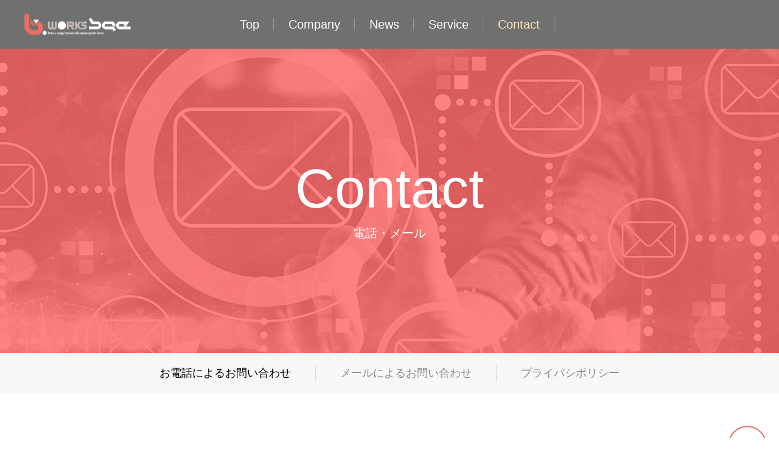

--- FILE ---
content_type: text/html; charset=UTF-8
request_url: https://works-bae.co.jp/contact-2
body_size: 17427
content:
<!DOCTYPE html>
<html class="pc" dir="ltr" lang="ja" prefix="og: https://ogp.me/ns#">
<head>
<meta charset="UTF-8">
<!--[if IE]><meta http-equiv="X-UA-Compatible" content="IE=edge"><![endif]-->
<meta name="viewport" content="width=device-width">
<title>Contact - 株式会社ワークスベイ｜投資用中古マンション売買ならワークスベイ</title>
<meta name="description" content="投資用中古マンション売買ならワークスベイ">
<link rel="pingback" href="https://works-bae.co.jp/xmlrpc.php">
<link rel="shortcut icon" href="https://works-bae.co.jp/wp-content/uploads/2021/11/favicon.png">

		<!-- All in One SEO 4.5.6 - aioseo.com -->
		<meta name="robots" content="max-image-preview:large" />
		<link rel="canonical" href="https://works-bae.co.jp/contact-2" />
		<meta name="generator" content="All in One SEO (AIOSEO) 4.5.6" />
		<meta property="og:locale" content="ja_JP" />
		<meta property="og:site_name" content="株式会社ワークスベイ｜投資用中古マンション売買ならワークスベイ - 投資用中古マンション売買ならワークスベイ" />
		<meta property="og:type" content="article" />
		<meta property="og:title" content="Contact - 株式会社ワークスベイ｜投資用中古マンション売買ならワークスベイ" />
		<meta property="og:url" content="https://works-bae.co.jp/contact-2" />
		<meta property="article:published_time" content="2021-11-11T03:19:14+00:00" />
		<meta property="article:modified_time" content="2024-04-02T08:41:59+00:00" />
		<meta name="twitter:card" content="summary" />
		<meta name="twitter:title" content="Contact - 株式会社ワークスベイ｜投資用中古マンション売買ならワークスベイ" />
		<script type="application/ld+json" class="aioseo-schema">
			{"@context":"https:\/\/schema.org","@graph":[{"@type":"BreadcrumbList","@id":"https:\/\/works-bae.co.jp\/contact-2#breadcrumblist","itemListElement":[{"@type":"ListItem","@id":"https:\/\/works-bae.co.jp\/#listItem","position":1,"name":"\u5bb6","item":"https:\/\/works-bae.co.jp\/","nextItem":"https:\/\/works-bae.co.jp\/contact-2#listItem"},{"@type":"ListItem","@id":"https:\/\/works-bae.co.jp\/contact-2#listItem","position":2,"name":"Contact","previousItem":"https:\/\/works-bae.co.jp\/#listItem"}]},{"@type":"Organization","@id":"https:\/\/works-bae.co.jp\/#organization","name":"\u682a\u5f0f\u4f1a\u793e\u30ef\u30fc\u30af\u30b9\u30d9\u30a4\uff5c\u6295\u8cc7\u7528\u4e2d\u53e4\u30de\u30f3\u30b7\u30e7\u30f3\u58f2\u8cb7\u306a\u3089\u30ef\u30fc\u30af\u30b9\u30d9\u30a4","url":"https:\/\/works-bae.co.jp\/"},{"@type":"WebPage","@id":"https:\/\/works-bae.co.jp\/contact-2#webpage","url":"https:\/\/works-bae.co.jp\/contact-2","name":"Contact - \u682a\u5f0f\u4f1a\u793e\u30ef\u30fc\u30af\u30b9\u30d9\u30a4\uff5c\u6295\u8cc7\u7528\u4e2d\u53e4\u30de\u30f3\u30b7\u30e7\u30f3\u58f2\u8cb7\u306a\u3089\u30ef\u30fc\u30af\u30b9\u30d9\u30a4","inLanguage":"ja","isPartOf":{"@id":"https:\/\/works-bae.co.jp\/#website"},"breadcrumb":{"@id":"https:\/\/works-bae.co.jp\/contact-2#breadcrumblist"},"datePublished":"2021-11-11T03:19:14+00:00","dateModified":"2024-04-02T08:41:59+00:00"},{"@type":"WebSite","@id":"https:\/\/works-bae.co.jp\/#website","url":"https:\/\/works-bae.co.jp\/","name":"\u682a\u5f0f\u4f1a\u793e\u30ef\u30fc\u30af\u30b9\u30d9\u30a4\uff5c\u6295\u8cc7\u7528\u4e2d\u53e4\u30de\u30f3\u30b7\u30e7\u30f3\u58f2\u8cb7\u306a\u3089\u30ef\u30fc\u30af\u30b9\u30d9\u30a4","description":"\u6295\u8cc7\u7528\u4e2d\u53e4\u30de\u30f3\u30b7\u30e7\u30f3\u58f2\u8cb7\u306a\u3089\u30ef\u30fc\u30af\u30b9\u30d9\u30a4","inLanguage":"ja","publisher":{"@id":"https:\/\/works-bae.co.jp\/#organization"}}]}
		</script>
		<!-- All in One SEO -->


<!-- Google Tag Manager for WordPress by gtm4wp.com -->
<script data-cfasync="false" data-pagespeed-no-defer>
	var gtm4wp_datalayer_name = "dataLayer";
	var dataLayer = dataLayer || [];
</script>
<!-- End Google Tag Manager for WordPress by gtm4wp.com -->
		<!-- Meta Tag Manager -->
		<meta name="keywords" content="マンション経営,不動産投資,資産形成,ワークスベイ,投資用中古ワンルームマンション,不動産売却,投資マンション売買仲介,中古ワンルームマンション専門" />
		<!-- / Meta Tag Manager -->
<link rel='dns-prefetch' href='//static.addtoany.com' />
<link rel="alternate" type="application/rss+xml" title="株式会社ワークスベイ｜投資用中古マンション売買ならワークスベイ &raquo; フィード" href="https://works-bae.co.jp/feed" />
<link rel="alternate" type="application/rss+xml" title="株式会社ワークスベイ｜投資用中古マンション売買ならワークスベイ &raquo; コメントフィード" href="https://works-bae.co.jp/comments/feed" />
<link rel="alternate" title="oEmbed (JSON)" type="application/json+oembed" href="https://works-bae.co.jp/wp-json/oembed/1.0/embed?url=https%3A%2F%2Fworks-bae.co.jp%2Fcontact-2" />
<link rel="alternate" title="oEmbed (XML)" type="text/xml+oembed" href="https://works-bae.co.jp/wp-json/oembed/1.0/embed?url=https%3A%2F%2Fworks-bae.co.jp%2Fcontact-2&#038;format=xml" />
		<!-- This site uses the Google Analytics by MonsterInsights plugin v8.23.1 - Using Analytics tracking - https://www.monsterinsights.com/ -->
		<!-- Note: MonsterInsights is not currently configured on this site. The site owner needs to authenticate with Google Analytics in the MonsterInsights settings panel. -->
					<!-- No tracking code set -->
				<!-- / Google Analytics by MonsterInsights -->
		<style id='wp-img-auto-sizes-contain-inline-css' type='text/css'>
img:is([sizes=auto i],[sizes^="auto," i]){contain-intrinsic-size:3000px 1500px}
/*# sourceURL=wp-img-auto-sizes-contain-inline-css */
</style>
<link rel='stylesheet' id='style-css' href='https://works-bae.co.jp/wp-content/themes/anthem_tcd083/style.css?ver=1.3.1' type='text/css' media='all' />
<style id='wp-block-library-inline-css' type='text/css'>
:root{--wp-block-synced-color:#7a00df;--wp-block-synced-color--rgb:122,0,223;--wp-bound-block-color:var(--wp-block-synced-color);--wp-editor-canvas-background:#ddd;--wp-admin-theme-color:#007cba;--wp-admin-theme-color--rgb:0,124,186;--wp-admin-theme-color-darker-10:#006ba1;--wp-admin-theme-color-darker-10--rgb:0,107,160.5;--wp-admin-theme-color-darker-20:#005a87;--wp-admin-theme-color-darker-20--rgb:0,90,135;--wp-admin-border-width-focus:2px}@media (min-resolution:192dpi){:root{--wp-admin-border-width-focus:1.5px}}.wp-element-button{cursor:pointer}:root .has-very-light-gray-background-color{background-color:#eee}:root .has-very-dark-gray-background-color{background-color:#313131}:root .has-very-light-gray-color{color:#eee}:root .has-very-dark-gray-color{color:#313131}:root .has-vivid-green-cyan-to-vivid-cyan-blue-gradient-background{background:linear-gradient(135deg,#00d084,#0693e3)}:root .has-purple-crush-gradient-background{background:linear-gradient(135deg,#34e2e4,#4721fb 50%,#ab1dfe)}:root .has-hazy-dawn-gradient-background{background:linear-gradient(135deg,#faaca8,#dad0ec)}:root .has-subdued-olive-gradient-background{background:linear-gradient(135deg,#fafae1,#67a671)}:root .has-atomic-cream-gradient-background{background:linear-gradient(135deg,#fdd79a,#004a59)}:root .has-nightshade-gradient-background{background:linear-gradient(135deg,#330968,#31cdcf)}:root .has-midnight-gradient-background{background:linear-gradient(135deg,#020381,#2874fc)}:root{--wp--preset--font-size--normal:16px;--wp--preset--font-size--huge:42px}.has-regular-font-size{font-size:1em}.has-larger-font-size{font-size:2.625em}.has-normal-font-size{font-size:var(--wp--preset--font-size--normal)}.has-huge-font-size{font-size:var(--wp--preset--font-size--huge)}.has-text-align-center{text-align:center}.has-text-align-left{text-align:left}.has-text-align-right{text-align:right}.has-fit-text{white-space:nowrap!important}#end-resizable-editor-section{display:none}.aligncenter{clear:both}.items-justified-left{justify-content:flex-start}.items-justified-center{justify-content:center}.items-justified-right{justify-content:flex-end}.items-justified-space-between{justify-content:space-between}.screen-reader-text{border:0;clip-path:inset(50%);height:1px;margin:-1px;overflow:hidden;padding:0;position:absolute;width:1px;word-wrap:normal!important}.screen-reader-text:focus{background-color:#ddd;clip-path:none;color:#444;display:block;font-size:1em;height:auto;left:5px;line-height:normal;padding:15px 23px 14px;text-decoration:none;top:5px;width:auto;z-index:100000}html :where(.has-border-color){border-style:solid}html :where([style*=border-top-color]){border-top-style:solid}html :where([style*=border-right-color]){border-right-style:solid}html :where([style*=border-bottom-color]){border-bottom-style:solid}html :where([style*=border-left-color]){border-left-style:solid}html :where([style*=border-width]){border-style:solid}html :where([style*=border-top-width]){border-top-style:solid}html :where([style*=border-right-width]){border-right-style:solid}html :where([style*=border-bottom-width]){border-bottom-style:solid}html :where([style*=border-left-width]){border-left-style:solid}html :where(img[class*=wp-image-]){height:auto;max-width:100%}:where(figure){margin:0 0 1em}html :where(.is-position-sticky){--wp-admin--admin-bar--position-offset:var(--wp-admin--admin-bar--height,0px)}@media screen and (max-width:600px){html :where(.is-position-sticky){--wp-admin--admin-bar--position-offset:0px}}

/*# sourceURL=wp-block-library-inline-css */
</style><style id='global-styles-inline-css' type='text/css'>
:root{--wp--preset--aspect-ratio--square: 1;--wp--preset--aspect-ratio--4-3: 4/3;--wp--preset--aspect-ratio--3-4: 3/4;--wp--preset--aspect-ratio--3-2: 3/2;--wp--preset--aspect-ratio--2-3: 2/3;--wp--preset--aspect-ratio--16-9: 16/9;--wp--preset--aspect-ratio--9-16: 9/16;--wp--preset--color--black: #000000;--wp--preset--color--cyan-bluish-gray: #abb8c3;--wp--preset--color--white: #ffffff;--wp--preset--color--pale-pink: #f78da7;--wp--preset--color--vivid-red: #cf2e2e;--wp--preset--color--luminous-vivid-orange: #ff6900;--wp--preset--color--luminous-vivid-amber: #fcb900;--wp--preset--color--light-green-cyan: #7bdcb5;--wp--preset--color--vivid-green-cyan: #00d084;--wp--preset--color--pale-cyan-blue: #8ed1fc;--wp--preset--color--vivid-cyan-blue: #0693e3;--wp--preset--color--vivid-purple: #9b51e0;--wp--preset--gradient--vivid-cyan-blue-to-vivid-purple: linear-gradient(135deg,rgb(6,147,227) 0%,rgb(155,81,224) 100%);--wp--preset--gradient--light-green-cyan-to-vivid-green-cyan: linear-gradient(135deg,rgb(122,220,180) 0%,rgb(0,208,130) 100%);--wp--preset--gradient--luminous-vivid-amber-to-luminous-vivid-orange: linear-gradient(135deg,rgb(252,185,0) 0%,rgb(255,105,0) 100%);--wp--preset--gradient--luminous-vivid-orange-to-vivid-red: linear-gradient(135deg,rgb(255,105,0) 0%,rgb(207,46,46) 100%);--wp--preset--gradient--very-light-gray-to-cyan-bluish-gray: linear-gradient(135deg,rgb(238,238,238) 0%,rgb(169,184,195) 100%);--wp--preset--gradient--cool-to-warm-spectrum: linear-gradient(135deg,rgb(74,234,220) 0%,rgb(151,120,209) 20%,rgb(207,42,186) 40%,rgb(238,44,130) 60%,rgb(251,105,98) 80%,rgb(254,248,76) 100%);--wp--preset--gradient--blush-light-purple: linear-gradient(135deg,rgb(255,206,236) 0%,rgb(152,150,240) 100%);--wp--preset--gradient--blush-bordeaux: linear-gradient(135deg,rgb(254,205,165) 0%,rgb(254,45,45) 50%,rgb(107,0,62) 100%);--wp--preset--gradient--luminous-dusk: linear-gradient(135deg,rgb(255,203,112) 0%,rgb(199,81,192) 50%,rgb(65,88,208) 100%);--wp--preset--gradient--pale-ocean: linear-gradient(135deg,rgb(255,245,203) 0%,rgb(182,227,212) 50%,rgb(51,167,181) 100%);--wp--preset--gradient--electric-grass: linear-gradient(135deg,rgb(202,248,128) 0%,rgb(113,206,126) 100%);--wp--preset--gradient--midnight: linear-gradient(135deg,rgb(2,3,129) 0%,rgb(40,116,252) 100%);--wp--preset--font-size--small: 13px;--wp--preset--font-size--medium: 20px;--wp--preset--font-size--large: 36px;--wp--preset--font-size--x-large: 42px;--wp--preset--spacing--20: 0.44rem;--wp--preset--spacing--30: 0.67rem;--wp--preset--spacing--40: 1rem;--wp--preset--spacing--50: 1.5rem;--wp--preset--spacing--60: 2.25rem;--wp--preset--spacing--70: 3.38rem;--wp--preset--spacing--80: 5.06rem;--wp--preset--shadow--natural: 6px 6px 9px rgba(0, 0, 0, 0.2);--wp--preset--shadow--deep: 12px 12px 50px rgba(0, 0, 0, 0.4);--wp--preset--shadow--sharp: 6px 6px 0px rgba(0, 0, 0, 0.2);--wp--preset--shadow--outlined: 6px 6px 0px -3px rgb(255, 255, 255), 6px 6px rgb(0, 0, 0);--wp--preset--shadow--crisp: 6px 6px 0px rgb(0, 0, 0);}:where(.is-layout-flex){gap: 0.5em;}:where(.is-layout-grid){gap: 0.5em;}body .is-layout-flex{display: flex;}.is-layout-flex{flex-wrap: wrap;align-items: center;}.is-layout-flex > :is(*, div){margin: 0;}body .is-layout-grid{display: grid;}.is-layout-grid > :is(*, div){margin: 0;}:where(.wp-block-columns.is-layout-flex){gap: 2em;}:where(.wp-block-columns.is-layout-grid){gap: 2em;}:where(.wp-block-post-template.is-layout-flex){gap: 1.25em;}:where(.wp-block-post-template.is-layout-grid){gap: 1.25em;}.has-black-color{color: var(--wp--preset--color--black) !important;}.has-cyan-bluish-gray-color{color: var(--wp--preset--color--cyan-bluish-gray) !important;}.has-white-color{color: var(--wp--preset--color--white) !important;}.has-pale-pink-color{color: var(--wp--preset--color--pale-pink) !important;}.has-vivid-red-color{color: var(--wp--preset--color--vivid-red) !important;}.has-luminous-vivid-orange-color{color: var(--wp--preset--color--luminous-vivid-orange) !important;}.has-luminous-vivid-amber-color{color: var(--wp--preset--color--luminous-vivid-amber) !important;}.has-light-green-cyan-color{color: var(--wp--preset--color--light-green-cyan) !important;}.has-vivid-green-cyan-color{color: var(--wp--preset--color--vivid-green-cyan) !important;}.has-pale-cyan-blue-color{color: var(--wp--preset--color--pale-cyan-blue) !important;}.has-vivid-cyan-blue-color{color: var(--wp--preset--color--vivid-cyan-blue) !important;}.has-vivid-purple-color{color: var(--wp--preset--color--vivid-purple) !important;}.has-black-background-color{background-color: var(--wp--preset--color--black) !important;}.has-cyan-bluish-gray-background-color{background-color: var(--wp--preset--color--cyan-bluish-gray) !important;}.has-white-background-color{background-color: var(--wp--preset--color--white) !important;}.has-pale-pink-background-color{background-color: var(--wp--preset--color--pale-pink) !important;}.has-vivid-red-background-color{background-color: var(--wp--preset--color--vivid-red) !important;}.has-luminous-vivid-orange-background-color{background-color: var(--wp--preset--color--luminous-vivid-orange) !important;}.has-luminous-vivid-amber-background-color{background-color: var(--wp--preset--color--luminous-vivid-amber) !important;}.has-light-green-cyan-background-color{background-color: var(--wp--preset--color--light-green-cyan) !important;}.has-vivid-green-cyan-background-color{background-color: var(--wp--preset--color--vivid-green-cyan) !important;}.has-pale-cyan-blue-background-color{background-color: var(--wp--preset--color--pale-cyan-blue) !important;}.has-vivid-cyan-blue-background-color{background-color: var(--wp--preset--color--vivid-cyan-blue) !important;}.has-vivid-purple-background-color{background-color: var(--wp--preset--color--vivid-purple) !important;}.has-black-border-color{border-color: var(--wp--preset--color--black) !important;}.has-cyan-bluish-gray-border-color{border-color: var(--wp--preset--color--cyan-bluish-gray) !important;}.has-white-border-color{border-color: var(--wp--preset--color--white) !important;}.has-pale-pink-border-color{border-color: var(--wp--preset--color--pale-pink) !important;}.has-vivid-red-border-color{border-color: var(--wp--preset--color--vivid-red) !important;}.has-luminous-vivid-orange-border-color{border-color: var(--wp--preset--color--luminous-vivid-orange) !important;}.has-luminous-vivid-amber-border-color{border-color: var(--wp--preset--color--luminous-vivid-amber) !important;}.has-light-green-cyan-border-color{border-color: var(--wp--preset--color--light-green-cyan) !important;}.has-vivid-green-cyan-border-color{border-color: var(--wp--preset--color--vivid-green-cyan) !important;}.has-pale-cyan-blue-border-color{border-color: var(--wp--preset--color--pale-cyan-blue) !important;}.has-vivid-cyan-blue-border-color{border-color: var(--wp--preset--color--vivid-cyan-blue) !important;}.has-vivid-purple-border-color{border-color: var(--wp--preset--color--vivid-purple) !important;}.has-vivid-cyan-blue-to-vivid-purple-gradient-background{background: var(--wp--preset--gradient--vivid-cyan-blue-to-vivid-purple) !important;}.has-light-green-cyan-to-vivid-green-cyan-gradient-background{background: var(--wp--preset--gradient--light-green-cyan-to-vivid-green-cyan) !important;}.has-luminous-vivid-amber-to-luminous-vivid-orange-gradient-background{background: var(--wp--preset--gradient--luminous-vivid-amber-to-luminous-vivid-orange) !important;}.has-luminous-vivid-orange-to-vivid-red-gradient-background{background: var(--wp--preset--gradient--luminous-vivid-orange-to-vivid-red) !important;}.has-very-light-gray-to-cyan-bluish-gray-gradient-background{background: var(--wp--preset--gradient--very-light-gray-to-cyan-bluish-gray) !important;}.has-cool-to-warm-spectrum-gradient-background{background: var(--wp--preset--gradient--cool-to-warm-spectrum) !important;}.has-blush-light-purple-gradient-background{background: var(--wp--preset--gradient--blush-light-purple) !important;}.has-blush-bordeaux-gradient-background{background: var(--wp--preset--gradient--blush-bordeaux) !important;}.has-luminous-dusk-gradient-background{background: var(--wp--preset--gradient--luminous-dusk) !important;}.has-pale-ocean-gradient-background{background: var(--wp--preset--gradient--pale-ocean) !important;}.has-electric-grass-gradient-background{background: var(--wp--preset--gradient--electric-grass) !important;}.has-midnight-gradient-background{background: var(--wp--preset--gradient--midnight) !important;}.has-small-font-size{font-size: var(--wp--preset--font-size--small) !important;}.has-medium-font-size{font-size: var(--wp--preset--font-size--medium) !important;}.has-large-font-size{font-size: var(--wp--preset--font-size--large) !important;}.has-x-large-font-size{font-size: var(--wp--preset--font-size--x-large) !important;}
/*# sourceURL=global-styles-inline-css */
</style>

<style id='classic-theme-styles-inline-css' type='text/css'>
/*! This file is auto-generated */
.wp-block-button__link{color:#fff;background-color:#32373c;border-radius:9999px;box-shadow:none;text-decoration:none;padding:calc(.667em + 2px) calc(1.333em + 2px);font-size:1.125em}.wp-block-file__button{background:#32373c;color:#fff;text-decoration:none}
/*# sourceURL=/wp-includes/css/classic-themes.min.css */
</style>
<link rel='stylesheet' id='contact-form-7-css' href='https://works-bae.co.jp/wp-content/plugins/contact-form-7/includes/css/styles.css?ver=6.1.1' type='text/css' media='all' />
<link rel='stylesheet' id='addtoany-css' href='https://works-bae.co.jp/wp-content/plugins/add-to-any/addtoany.min.css?ver=1.16' type='text/css' media='all' />
<script type="text/javascript" src="https://works-bae.co.jp/wp-includes/js/jquery/jquery.min.js?ver=3.7.1" id="jquery-core-js"></script>
<script type="text/javascript" src="https://works-bae.co.jp/wp-includes/js/jquery/jquery-migrate.min.js?ver=3.4.1" id="jquery-migrate-js"></script>
<script type="text/javascript" id="addtoany-core-js-before">
/* <![CDATA[ */
window.a2a_config=window.a2a_config||{};a2a_config.callbacks=[];a2a_config.overlays=[];a2a_config.templates={};a2a_localize = {
	Share: "共有",
	Save: "ブックマーク",
	Subscribe: "購読",
	Email: "メール",
	Bookmark: "ブックマーク",
	ShowAll: "すべて表示する",
	ShowLess: "小さく表示する",
	FindServices: "サービスを探す",
	FindAnyServiceToAddTo: "追加するサービスを今すぐ探す",
	PoweredBy: "Powered by",
	ShareViaEmail: "メールでシェアする",
	SubscribeViaEmail: "メールで購読する",
	BookmarkInYourBrowser: "ブラウザにブックマーク",
	BookmarkInstructions: "このページをブックマークするには、 Ctrl+D または \u2318+D を押下。",
	AddToYourFavorites: "お気に入りに追加",
	SendFromWebOrProgram: "任意のメールアドレスまたはメールプログラムから送信",
	EmailProgram: "メールプログラム",
	More: "詳細&#8230;",
	ThanksForSharing: "共有ありがとうございます !",
	ThanksForFollowing: "フォローありがとうございます !"
};


//# sourceURL=addtoany-core-js-before
/* ]]> */
</script>
<script type="text/javascript" async src="https://static.addtoany.com/menu/page.js" id="addtoany-core-js"></script>
<script type="text/javascript" async src="https://works-bae.co.jp/wp-content/plugins/add-to-any/addtoany.min.js?ver=1.1" id="addtoany-jquery-js"></script>
<link rel="https://api.w.org/" href="https://works-bae.co.jp/wp-json/" /><link rel="alternate" title="JSON" type="application/json" href="https://works-bae.co.jp/wp-json/wp/v2/pages/111" /><link rel='shortlink' href='https://works-bae.co.jp/?p=111' />

<!-- Google Tag Manager for WordPress by gtm4wp.com -->
<!-- GTM Container placement set to footer -->
<script data-cfasync="false" data-pagespeed-no-defer>
	var dataLayer_content = {"pagePostType":"page","pagePostType2":"single-page","pagePostAuthor":"佐藤明子"};
	dataLayer.push( dataLayer_content );
</script>
<script data-cfasync="false">
(function(w,d,s,l,i){w[l]=w[l]||[];w[l].push({'gtm.start':
new Date().getTime(),event:'gtm.js'});var f=d.getElementsByTagName(s)[0],
j=d.createElement(s),dl=l!='dataLayer'?'&l='+l:'';j.async=true;j.src=
'//www.googletagmanager.com/gtm.js?id='+i+dl;f.parentNode.insertBefore(j,f);
})(window,document,'script','dataLayer','GTM-MCMKL7T');
</script>
<!-- End Google Tag Manager for WordPress by gtm4wp.com -->
<link rel="stylesheet" href="https://works-bae.co.jp/wp-content/themes/anthem_tcd083/css/design-plus.css?ver=1.3.1">
<link rel="stylesheet" href="https://works-bae.co.jp/wp-content/themes/anthem_tcd083/css/sns-botton.css?ver=1.3.1">
<link rel="stylesheet" media="screen and (max-width:1251px)" href="https://works-bae.co.jp/wp-content/themes/anthem_tcd083/css/responsive.css?ver=1.3.1">
<link rel="stylesheet" media="screen and (max-width:1251px)" href="https://works-bae.co.jp/wp-content/themes/anthem_tcd083/css/footer-bar.css?ver=1.3.1">

<script src="https://works-bae.co.jp/wp-content/themes/anthem_tcd083/js/jquery.easing.1.4.js?ver=1.3.1"></script>
<script src="https://works-bae.co.jp/wp-content/themes/anthem_tcd083/js/jscript.js?ver=1.3.1"></script>
<script src="https://works-bae.co.jp/wp-content/themes/anthem_tcd083/js/comment.js?ver=1.3.1"></script>

<link rel="stylesheet" href="https://works-bae.co.jp/wp-content/themes/anthem_tcd083/js/simplebar.css?ver=1.3.1">
<script src="https://works-bae.co.jp/wp-content/themes/anthem_tcd083/js/simplebar.min.js?ver=1.3.1"></script>





<style type="text/css">

body, input, textarea { font-family: Arial, "Hiragino Sans", "ヒラギノ角ゴ ProN", "Hiragino Kaku Gothic ProN", "游ゴシック", YuGothic, "メイリオ", Meiryo, sans-serif; }

.rich_font, .p-vertical { font-family: Arial, "Hiragino Sans", "ヒラギノ角ゴ ProN", "Hiragino Kaku Gothic ProN", "游ゴシック", YuGothic, "メイリオ", Meiryo, sans-serif; font-weight:500; }

.rich_font_type1 { font-family: Arial, "Hiragino Kaku Gothic ProN", "ヒラギノ角ゴ ProN W3", "メイリオ", Meiryo, sans-serif; }
.rich_font_type2 { font-family: Arial, "Hiragino Sans", "ヒラギノ角ゴ ProN", "Hiragino Kaku Gothic ProN", "游ゴシック", YuGothic, "メイリオ", Meiryo, sans-serif; font-weight:500; }
.rich_font_type3 { font-family: "Times New Roman" , "游明朝" , "Yu Mincho" , "游明朝体" , "YuMincho" , "ヒラギノ明朝 Pro W3" , "Hiragino Mincho Pro" , "HiraMinProN-W3" , "HGS明朝E" , "ＭＳ Ｐ明朝" , "MS PMincho" , serif; font-weight:500; }


#header_top { color:#87746b; background:#ffffff; }
#header_top a, header_search .button label:before { color:#87746b; }
#header_bottom { color:#ffffff; background:#707070; }
#header_bottom a { color:#ffffff; }
#header_top a:hover, #header_bottom a:hover, header_search .button label:hover:before { color:#0a0808; }
#header_search .button label { background:#ffffff; }
.header_fix #header_bottom, .header_fix_mobile #header_bottom { background:rgba(112,112,112,1); }
.header_fix #header.active #header_bottom, .header_fix_mobile #header.active #header_bottom{ background:rgba(112,112,112,1); }
#global_menu > ul > li > a, body.home #global_menu > ul > li.current-menu-item > a { color:#ffffff; }
#global_menu > ul > li.active > a, #global_menu > ul > li.active_button > a { color:#0a0808 !important; }
#global_menu ul ul a { color:#ffffff; background:#707070; }
#global_menu ul ul a:hover { color:#ffffff; background:#b5932f; }
#menu_button span { background:#000; }
#menu_button:hover span { background:#0a0808 !important; }
#drawer_menu { background:#707070; }
#mobile_menu a, .mobile #lang_button a { color:#ffffff; background:#707070; border-color:#939393; }
#mobile_menu li li a { color:#ffffff; background:#707070; }
#mobile_menu a:hover, #drawer_menu .close_button:hover, #mobile_menu .child_menu_button:hover { color:#ffffff; background:#b5932f; }
#mobile_menu li li a:hover { color:#ffe8b4; }
#lang_button_mobile { background:#707070; }
#lang_button_mobile li { border-color:#939393; }
#lang_button_mobile li a { color:#ffffff; background:#707070; border-color:#939393; }
#lang_button_mobile li a:hover { color:#ffffff; background:#b5932f; }
#lang_mobile_button:hover:before, #lang_mobile_button.active:before { color:#0a0808; }
#header_search .input_area input, #footer_search { background:#555555; }
.megamenu_product_category_list { background:#222222; }
.megamenu_product_category_list .title { font-size:16px; }
.megamenu_blog_list { background:#222222; }
.megamenu_blog_list .title { font-size:14px; }
#return_top a:before { color:#ffffff; }
#return_top a { background:#ec6d65; }
#return_top a:hover { background:#dd9933; }
.author_profile a.avatar img, .animate_image img, .animate_background .image, #recipe_archive .blur_image {
  width:100%; height:auto;
  -webkit-transition: transform  0.75s ease;
  transition: transform  0.75s ease;
}
.author_profile a.avatar:hover img, .animate_image:hover img, .animate_background:hover .image, #recipe_archive a:hover .blur_image {
  -webkit-transform: scale(1.2);
  transform: scale(1.2);
}



a { color:#000; }

a:hover, #header_logo a:hover, #global_menu > ul > li.current-menu-item > a, .megamenu_blog_list a:hover .title, #footer a:hover, #footer_social_link li a:hover:before, #bread_crumb a:hover, #bread_crumb li.home a:hover:after, #bread_crumb, #bread_crumb li.last, #next_prev_post a:hover,
.index_post_slider .category a:hover, .index_post_slider .carousel_arrow:hover:before, .single_copy_title_url_btn:hover, #footer_post_list a:hover .title, #footer_carousel_inner a:hover .desc, .support_list .date, .support_list .question:hover, .support_list .question.active,
.widget_tab_post_list_button a.active, .p-dropdown__list li a:hover, .p-dropdown__title:hover, .p-dropdown__title:hover:after, .p-dropdown__title:hover:after, .p-dropdown__list li a:hover, .p-dropdown__list .child_menu_button:hover, .tcdw_search_box_widget .search_area .search_button:hover:before,
#blog_list .title a:hover, #post_title_area .category a:hover, #related_post .category a:hover, #blog_list li a:hover, #index_news a .date, #index_news_slider a:hover .title, .tcd_category_list a:hover, .tcd_category_list .child_menu_button:hover, .styled_post_list1 a:hover .title,
#post_title_area .post_meta a:hover, #single_author_title_area .author_link li a:hover:before, .author_profile a:hover, .author_profile .author_link li a:hover:before, #post_meta_bottom a:hover, .cardlink_title a:hover, .comment a:hover, .comment_form_wrapper a:hover, #searchform .submit_button:hover:before
  { color: #0a0808; }

.megamenu_product_category_list a:hover .title_area, #comment_tab li.active a, #submit_comment:hover, #cancel_comment_reply a:hover, #wp-calendar #prev a:hover, #wp-calendar #next a:hover, #wp-calendar td a:hover,
#post_pagination p, #post_pagination a:hover, #p_readmore .button:hover, .page_navi a:hover, .page_navi span.current, #post_pagination a:hover,.c-pw__btn:hover, #post_pagination a:hover, #comment_tab li a:hover,
#footer_post_list .category a, .post_slider_widget .slick-dots button:hover::before, .post_slider_widget .slick-dots .slick-active button::before, #header_slider .slick-dots button:hover::before, #header_slider .slick-dots .slick-active button::before,
.cb_product_review .vote_buttons a:hover, .cb_product_review .vote_buttons a.active
  { background-color: #0a0808; }

.megamenu_product_category_list a:hover .title_area, .megamenu_product_category_list .item:first-of-type a:hover .title_area, .index_post_slider .carousel_arrow:hover, .widget_headline, #comment_textarea textarea:focus, .c-pw__box-input:focus, .page_navi a:hover, .page_navi span.current, #post_pagination p, #post_pagination a:hover,
#header_slider .slick-dots button:hover::before, #header_slider .slick-dots .slick-active button::before, .cb_product_review .vote_buttons a:hover, .cb_product_review .vote_buttons a.active
  { border-color: #0a0808; }

#footer_post_list .category a:hover { background:rgba(10,8,8,0.7); }

.widget_headline { background:#000000; }
.post_content a { color:#87746b; }
.post_content a:hover { color:#c4b59b; }
.styled_h2 {
  font-size:26px !important; text-align:left; color:#ffffff; background:#000000;  border-top:0px solid #dddddd;
  border-bottom:0px solid #dddddd;
  border-left:0px solid #dddddd;
  border-right:0px solid #dddddd;
  padding:15px 15px 15px 15px !important;
  margin:0px 0px 30px !important;
}
.styled_h3 {
  font-size:22px !important; text-align:left; color:#000000;   border-top:0px solid #dddddd;
  border-bottom:0px solid #dddddd;
  border-left:2px solid #000000;
  border-right:0px solid #dddddd;
  padding:6px 0px 6px 16px !important;
  margin:0px 0px 30px !important;
}
.styled_h4 {
  font-size:18px !important; text-align:left; color:#000000;   border-top:0px solid #dddddd;
  border-bottom:1px solid #dddddd;
  border-left:0px solid #dddddd;
  border-right:0px solid #dddddd;
  padding:3px 0px 3px 20px !important;
  margin:0px 0px 30px !important;
}
.styled_h5 {
  font-size:14px !important; text-align:left; color:#000000;   border-top:0px solid #dddddd;
  border-bottom:1px solid #dddddd;
  border-left:0px solid #dddddd;
  border-right:0px solid #dddddd;
  padding:3px 0px 3px 24px !important;
  margin:0px 0px 30px !important;
}
.q_custom_button1 {
  color:#ffffff !important;
  border-color:rgba(236,109,101,1);
}
.q_custom_button1.animation_type1 { background:#ec6d65; }
.q_custom_button1:hover, .q_custom_button1:focus {
  color:#ffffff !important;
  border-color:rgba(236,109,101,1);
}
.q_custom_button1.animation_type1:hover { background:#ec6d65; }
.q_custom_button1:before { background:#ec6d65; }
.q_custom_button2 {
  color:#ffffff !important;
  border-color:rgba(236,109,101,1);
}
.q_custom_button2.animation_type1 { background:#ec6d65; }
.q_custom_button2:hover, .q_custom_button2:focus {
  color:#ffffff !important;
  border-color:rgba(236,109,101,1);
}
.q_custom_button2.animation_type1:hover { background:#ec6d65; }
.q_custom_button2:before { background:#ec6d65; }
.q_custom_button3 {
  color:#ffffff !important;
  border-color:rgba(236,109,101,1);
}
.q_custom_button3.animation_type1 { background:#ec6d65; }
.q_custom_button3:hover, .q_custom_button3:focus {
  color:#ffffff !important;
  border-color:rgba(236,109,101,1);
}
.q_custom_button3.animation_type1:hover { background:#ec6d65; }
.q_custom_button3:before { background:#ec6d65; }
.speech_balloon_left1 .speach_balloon_text { background-color: #ffdfdf; border-color: #ffdfdf; color: #000000 }
.speech_balloon_left1 .speach_balloon_text::before { border-right-color: #ffdfdf }
.speech_balloon_left1 .speach_balloon_text::after { border-right-color: #ffdfdf }
.speech_balloon_left2 .speach_balloon_text { background-color: #ffffff; border-color: #ff5353; color: #000000 }
.speech_balloon_left2 .speach_balloon_text::before { border-right-color: #ff5353 }
.speech_balloon_left2 .speach_balloon_text::after { border-right-color: #ffffff }
.speech_balloon_right1 .speach_balloon_text { background-color: #ccf4ff; border-color: #ccf4ff; color: #000000 }
.speech_balloon_right1 .speach_balloon_text::before { border-left-color: #ccf4ff }
.speech_balloon_right1 .speach_balloon_text::after { border-left-color: #ccf4ff }
.speech_balloon_right2 .speach_balloon_text { background-color: #ffffff; border-color: #0789b5; color: #000000 }
.speech_balloon_right2 .speach_balloon_text::before { border-left-color: #0789b5 }
.speech_balloon_right2 .speach_balloon_text::after { border-left-color: #ffffff }
.qt_google_map .pb_googlemap_custom-overlay-inner { background:#000000; color:#ffffff; }
.qt_google_map .pb_googlemap_custom-overlay-inner::after { border-color:#000000 transparent transparent transparent; }
</style>

<style id="current-page-style" type="text/css">
#page_header .bg_image { filter:blur(0px); margin:-0px; width:calc(100% + 0px); height:calc(100% + 0px); }
#page_header .catch { font-size:20px; color:#ffffff; }
#page_header .sub_title { font-size:90px; color:#ffffff; }
#page_header .desc { font-size:16px; color:#ffffff; }
#header_category_button_wrap { background:#f7f7f7; }
#header_category_button a { font-size:18px; color:#000000; }
#header_category_button .slide_item { background:#e5e5e5; }
#main_contents { font-size:16px; }
@media screen and (max-width:1251px) {
  #header_category_button a { font-size:14px; }
}
@media screen and (max-width:750px) {
  #page_header .catch { font-size:14px; }
  #page_header .sub_title { font-size:32px; }
  #page_header .desc { font-size:14px; }
  #main_contents { font-size:14px; }
}
.design1_content3.num0 .top_headline { font-size:20px; color:#ec6d65; background:#ffffff;  }
.design1_content3.num0 .content_header .catch { font-size:30px; }
.design1_content3.num0 .post_content { font-size:18px; }
.design1_content3.num0 .link_button a:before { background:#006e7d; }
.design1_content3.num0 .link_button a { color:#ffffff; border-color:rgba(0,138,152,1); }
.design1_content3.num0 .link_button a.button_animation_type1 { background:#008a98; }
.design1_content3.num0 .link_button a.button_animation_type1:hover { color:#ffffff; background:#006e7d; border-color:rgba(0,110,125,1); }
.design1_content3.num0 .link_button a.button_animation_type2:hover { color:#ffffff; border-color:rgba(0,110,125,1); }
.design1_content3.num0 .link_button a.button_animation_type3:hover { color:#ffffff; border-color:rgba(0,110,125,1); }
@media screen and (max-width:750px) {
  .design1_content3.num0 .top_headline { font-size:16px; }
  .design1_content3.num0 .content_header .catch { font-size:20px; }
  .design1_content3.num0 .post_content { font-size:16px; }
}
.design1_content3.num1 .top_headline { font-size:20px; color:#ec6d65; background:#ffffff;  }
.design1_content3.num1 .content_header .catch { font-size:30px; }
.design1_content3.num1 .post_content { font-size:18px; }
.design1_content3.num1 .link_button a:before { background:#006e7d; }
.design1_content3.num1 .link_button a { color:#ffffff; border-color:rgba(0,138,152,1); }
.design1_content3.num1 .link_button a.button_animation_type1 { background:#008a98; }
.design1_content3.num1 .link_button a.button_animation_type1:hover { color:#ffffff; background:#006e7d; border-color:rgba(0,110,125,1); }
.design1_content3.num1 .link_button a.button_animation_type2:hover { color:#ffffff; border-color:rgba(0,110,125,1); }
.design1_content3.num1 .link_button a.button_animation_type3:hover { color:#ffffff; border-color:rgba(0,110,125,1); }
@media screen and (max-width:750px) {
  .design1_content3.num1 .top_headline { font-size:16px; }
  .design1_content3.num1 .content_header .catch { font-size:20px; }
  .design1_content3.num1 .post_content { font-size:16px; }
}
.design1_content3.num2 .top_headline { font-size:20px; color:#ec6d65; background:#ffffff;  }
.design1_content3.num2 .content_header .catch { font-size:24px; }
.design1_content3.num2 .post_content { font-size:18px; }
.design1_content3.num2 .link_button a:before { background:#006e7d; }
.design1_content3.num2 .link_button a { color:#ffffff; border-color:rgba(0,138,152,1); }
.design1_content3.num2 .link_button a.button_animation_type1 { background:#008a98; }
.design1_content3.num2 .link_button a.button_animation_type1:hover { color:#ffffff; background:#006e7d; border-color:rgba(0,110,125,1); }
.design1_content3.num2 .link_button a.button_animation_type2:hover { color:#ffffff; border-color:rgba(0,110,125,1); }
.design1_content3.num2 .link_button a.button_animation_type3:hover { color:#ffffff; border-color:rgba(0,110,125,1); }
@media screen and (max-width:750px) {
  .design1_content3.num2 .top_headline { font-size:16px; }
  .design1_content3.num2 .content_header .catch { font-size:20px; }
  .design1_content3.num2 .post_content { font-size:16px; }
}
/* ========================= */
/* 固定ページ contact css */
/* ========================= */

#dc1_content_1 {
  background: none!important;
}

@media (min-width:751px) {
  .design1_content3 + .design1_content3 {
    margin-top: 0;
  }
}

.post_content .form-lead {
  max-width: 1200px;
  padding: 20px;
  margin: 0 auto;
}

@media (min-width:751px) {
.post_content .form-lead {
  padding: 0 50px;
}
}
.post_content li {
 margin-bottom: 10px;
 text-indent: -2.2em;
 padding-left: 2.2em;
}
.post_content th {
  background: #fff;
  text-align: center;
}#site_loader_overlay.active #site_loader_animation {
  opacity:0;
  -webkit-transition: all 1.0s cubic-bezier(0.22, 1, 0.36, 1) 0s; transition: all 1.0s cubic-bezier(0.22, 1, 0.36, 1) 0s;
}
</style>

<script type="text/javascript">
jQuery(document).ready(function($){

  $('.megamenu_blog_slider').slick({
    infinite: true,
    dots: false,
    arrows: false,
    slidesToShow: 4,
    slidesToScroll: 1,
    swipeToSlide: true,
    touchThreshold: 20,
    adaptiveHeight: false,
    pauseOnHover: true,
    autoplay: false,
    fade: false,
    easing: 'easeOutExpo',
    speed: 700,
    autoplaySpeed: 5000
  });
  $('.megamenu_blog_list .prev_item').on('click', function() {
    $(this).closest('.megamenu_blog_list').find('.megamenu_blog_slider').slick('slickPrev');
  });
  $('.megamenu_blog_list .next_item').on('click', function() {
    $(this).closest('.megamenu_blog_list').find('.megamenu_blog_slider').slick('slickNext');
  });

});
</script>
<script type="text/javascript">
jQuery(document).ready(function($){

  currentItem = $("#header_category_button li.active");
  if (currentItem[0]) {
    $("#header_category_button .slide_item").css({
      "width": currentItem.width(),
      "left": currentItem.position().left
    });
  }
  $("#header_category_button li").hover(
    function(){
      $("#header_category_button .slide_item").addClass('animate');
      $("#header_category_button .slide_item").css({
        "width": $(this).width(),
        "left": $(this).position().left
      });
    },
    function(){
            currentItem = $("#header_category_button li.active");
            $("#header_category_button .slide_item").css({
        "width": currentItem.width(),
        "left": currentItem.position().left
      });
    }
  );

  // perfect scroll fix
  if( $('#header_category_button_wrap').length ) {
  menu_width_flag = true;
  content_width = 1200;
  content_width = $('#header_category_button_wrap').data('width');
  $(window).on('load resize',function(){
    var winW = $(window).width();
    if( $("html").hasClass('mobile') ){
      if(menu_width_flag == true){
        total_width = 0;
        $('#header_category_button li').each(function(){
          var item_width = $(this).width();
          total_width = total_width + item_width;
        });
        menu_width_flag = false;
      }
      if(winW < total_width){
        $('#header_category_button_wrap').removeClass('no_scroll_menu');
        $('#header_category_button').css({"width":total_width + 1});
        // perfect scroll
        if ($('#header_category_button_wrap').length) {
          if(! $(body).hasClass('mobile_device') ) {
            new SimpleBar($('#header_category_button_wrap')[0]);
          }
        };
      } else {
        $('#header_category_button_wrap').addClass('no_scroll_menu');
        $('#header_category_button').css({"width": ""});
        // perfect scroll
        if ($('#header_category_button_wrap').length) {
          if(! $(body).hasClass('mobile_device') ) {
            new SimpleBar($('#header_category_button_wrap')[0]);
          }
        };
      }
    } else {
      $('#header_category_button').css({"width": content_width});
    }
    currentItem = $("#header_category_button li.active");
    $("#header_category_button .slide_item").css({
      "width": currentItem.width(),
      "left": currentItem.position().left
    });
  });
  }

  var animate_flag = true;

  
    $(window).bind('scroll load', function(i) {

    if( $('#header_category_button_wrap').length ) {

      
      
      // スクロールエフェクト
      $("#header_category_button a").off('click');
      $('#header_category_button a[href^="#"]').on('click',function() {
        $('#header_category_button li').addClass('moving');
        animate_flag = false;
        $('#header_category_button li').removeClass('active');
        $(this).parent().addClass('active');
        var myHref= $(this).attr("href");
        if($(myHref).length){
          if( $("html").hasClass('mobile') ){
            if( $("body").hasClass('hide_header') ){
              var myPos = $(myHref).offset().top;
            } else {
              var myPos = $(myHref).offset().top - 48;
            }
          } else {
            if( $("body").hasClass('hide_header') ){
              var myPos = $(myHref).offset().top;
            } else {
              var myPos = $(myHref).offset().top - 58;
            }
          }
          $("html,body").animate({scrollTop : myPos}, 1000, 'easeOutExpo', function(){
            animate_flag = true;
            $('#header_category_button li').removeClass('moving');
          });
          return false;
        } else {
          animate_flag = true;
          $('#header_category_button li').removeClass('moving');
        }
      });

      
    } // end if has content link

    
  });
  
  
  
});
</script>
<script type="text/javascript">
jQuery(document).ready(function($){
  $(window).bind('scroll load', function(i) {
    var scTop = $(this).scrollTop();
    var scBottom = scTop + $(this).height();
    $('.inview').each( function(i) {
      var thisPos = $(this).offset().top + 100;
      if ( thisPos < scBottom ) {
        $(this).addClass('animate');
        $(".animate_item",this).each(function(i){
          $(this).delay(i * 500).queue(function(next) {
            $(this).addClass('animate');
            next();
          });
        });
      }
    });
      });
});
</script>
<script type="text/javascript">
piAId = '765953';
piCId = '99039';
piHostname = 'pi.pardot.com';

(function() {
	function async_load(){
		var s = document.createElement('script'); s.type = 'text/javascript';
		s.src = ('https:' == document.location.protocol ? 'https://pi' : 'http://cdn') + '.pardot.com/pd.js';
		var c = document.getElementsByTagName('script')[0]; c.parentNode.insertBefore(s, c);
	}
	if(window.attachEvent) { window.attachEvent('onload', async_load); }
	else { window.addEventListener('load', async_load, false); }
})();
</script>
<link rel="icon" href="https://works-bae.co.jp/wp-content/uploads/2021/11/cropped-512-32x32.png" sizes="32x32" />
<link rel="icon" href="https://works-bae.co.jp/wp-content/uploads/2021/11/cropped-512-192x192.png" sizes="192x192" />
<link rel="apple-touch-icon" href="https://works-bae.co.jp/wp-content/uploads/2021/11/cropped-512-180x180.png" />
<meta name="msapplication-TileImage" content="https://works-bae.co.jp/wp-content/uploads/2021/11/cropped-512-270x270.png" />
		<style type="text/css" id="wp-custom-css">
			/* 共通 追加CSS */

/* global navigation */

#mobile_menu a {
  font-size: 16px;
}
#menu_button span {
  background: #fff;
}

#header_top {
  display: none;
}
#return_top {
  right: 20px;
  bottom: 20px;
}
#global_menu {
  position: absolute;
  top: 50%;
  left: 50%;
  transform: translate3d(-50%, -50%, 0);
  -webkit-transform: translate3d(-50%, -50%, 0);
  -moz-transform: translate3d(-50%, -50%, 0);
  -ms-transform: translate3d(-50%, -50%, 0);
}
#global_menu ul ul {
  top: 52px;
}
#global_menu > ul > li {
  font-size: 20px;
}
#global_menu > ul > li:after {
  content: '';
  background: #999;
  display: block;
  position: absolute;
  right: 0;
  top: 50%;
  transform: translate3d(0,-50%,0);
  -webkit-transform: translate3d(0,-50%,0);
  -moz-transform: translate3d(0,-50%,0);
  -ms-transform: translate3d(0,-50%,0);
  width: 1px;
  height: 20px;
}
#global_menu > ul > li > a {
  line-height: 1.5;
  padding: 0 24px;
  display: flex;
  align-items: center;
}
#global_menu > ul > li > a:nth-child(n+2) {
  border-right: 2px solid #999;
}
#global_menu > ul > li.active > a,
#global_menu > ul > li.current-menu-item > a {
  color: #ffe8b4!important;
}

/* pagetop anchor */

#return_top a {
  background: #fff;
  -webkit-border-radius: 50%;
     -moz-border-radius: 50%;
          border-radius: 50%;
  border: 2px solid #ec6d65;
}
#return_top a:before {
  color: #ec6d65;
  font-size: 24px;
  font-weight: 600;
  height: 24px;
  width: 24px;
  top: 0;
}
#return_top a:hover {
  background: #ec6d65;
  border-color: #fff;
}
#return_top a:hover:before {
  color: #fff;
}

/* caroucel */
.index_post_slider .item {
  background: #fff;
  padding: 12px;
}
@media screen and (max-width: 750px) {
  .index_post_slider .item {
    margin: 0 5px;
  }
}

/* footer */
#footer {
  background: #707070;
}
#footer_menu li a {
  color: #fff;
}
#footer_menu li a:hover {
  color: #ffe8b4;
}

/* local navigation */

#header_category_button_wrap,
#header_category_button,
#header_category_button a {
  height: auto;
  line-height: 1.5;
}
#header_category_button.type2 ol {
  height: auto!important;
  padding: 20px 0;
  -webkit-box-pack: center;
  -webkit-justify-content: center;
     -moz-box-pack: center;
      -ms-flex-pack: center;
          justify-content: center;
}
#header_category_button.type2 ol:after {
  content: '';
  clear: both;
  display: block;
}
#header_category_button.type2 li {
  -webkit-box-flex: 0;
  -webkit-flex: 0 1 auto;
     -moz-box-flex: 0;
      -ms-flex: 0 1 auto;
          flex: 0 1 auto;
}
#header_category_button.type2 li + li {
  border-left: 1px solid #ddd;
}
#header_category_button.type2 li.active a,
#header_category_button.type2 a:hover {
  color: #000;
}
#header_category_button.type2 a {
  color: #888;
  padding: 0 40px;
  transition: all .2s cubic-bezier(0.165, 0.84, 0.44, 1);
  -webkit-transition: all .2s cubic-bezier(0.165, 0.84, 0.44, 1);
  -moz-transition: all .2s cubic-bezier(0.165, 0.84, 0.44, 1);
}
#header_category_button.type2 .slide_item {
  display: none;
}

@media (max-width: 600px) {
  #header_category_button.type2 a {
    padding: 0 24px;
  }
}


/* headding 3 */
h3.top_headline {
  position: relative;
  background: transparent!important;
}
h3.top_headline:after {
  content: '';
  border-bottom: 2px solid #ec6d65;
  display: block;
  height: 2px;
  width: 40px;
  position: absolute;
  bottom: 0%;
  left: 50%;
  transform: translate3d(-50%, 0, 0);
  -webkit-transform: translate3d(-50%, 0, 0);
  -moz-transform: translate3d(-50%, 0, 0);
  -ms-transform: translate3d(-50%, 0, 0);
}

.design1_content3 {
  padding: 30px 0 60px;
}

.design1_content3 .post_content {
  border-top: none;
  padding: 0;
}

@media (min-width: 769px) {
  .design1_content3 {
    padding: 60px 0 60px;
  }
}

/* content_header */

.content_header .catch {
  color: #87746B;
}

/* border-box custom */
.border-box-custom {
  border: 4px solid #ec6d65;
  -webkit-border-radius: 22px;
     -moz-border-radius: 22px;
          border-radius: 22px;
  color: #ec6d65;
  font-weight: 600;
  padding: 20px;
  margin: 0 auto 2em;
}
.border-box-custom ul {
  color: inherit;
  list-style: none;
  margin: 0;
}
.border-box-custom li {
  font-size: 16px;
  font-weight: 400;
  line-height: 1.6;
  list-style-type: disc;
  margin: 0 0 20px 20px;
}
.border-box-custom li:last-child {
  margin: 0 0 0 20px;
}

/* form */

.wpcf7 {
  background: #EDEDED;
  border: #CECECE;
  border-radius: 13px;
  padding: 16px;
}
.wpcf7,
.wpcf7 * {
  box-sizing: border-box;
}
.wpcf7 .wpcf7-form {
  max-width: 800px;
  margin: 0 auto;
}
.wpcf7 .wpcf7-not-valid-tip {
  margin-top: 0.5em;
}
.fm-row {
  margin-top: 20px;
}
.fm-title {
  font-size: 14px;
}
.fm-title .req {
  background: #ec6d65;
  border-radius: 2px;
  color: #fff;
  display: inline-block;
  font-size: 12px;
  padding: 6px 8px;
  margin-left: 8px;
}
.fm-parts-wrap {
  display: flex;
  flex-wrap: wrap;
}
.fm-parts {
  font-size: 16px;
}
.fm-parts .label-sub {
  display: block;
  font-size: 12px;
  margin: 16px 0 10px;
}
.fm-parts input,
.fm-parts textarea {
  border: none;
  padding: 16px;
}
.fm-parts input:focus,
.fm-parts textarea:focus {
  border: none;
}
.fm-parts input::placeholder,
.fm-parts textarea::placeholder {
  color: #B2B2B2;
}
.fm-parts.sm {
  width: 50%;
}
.fm-parts.sm:nth-child(odd) {
  padding-right: 16px;
}
.fm-submit .wpcf7-submit {
  background: #ec6d65;
  border-radius: 30px;
  color: #fff;
  font-size: 18px;
  max-width: 315px;
  width: 100%;
  height: 60px;
}
@media (max-width: 768px) {
  .fm-title {
    margin-bottom: 14px;
  }
  #fm-fullname,
  #fm-address,
  #fm-email {
    margin-bottom: 36px;
  }
}
@media (min-width: 769px) {
  .wpcf7 {
    max-width: 1200px;
    margin-right: auto!important;
    margin-left: auto!important;
  }
  .fm-row {
    display: flex;
    flex-wrap: wrap;
  }  
  .fm-parts-wrap {
    width: calc(100% - 140px);
  }
  .fm-title {
    text-align: right;
    padding: 1.4em 20px 0 0;
    width: 140px;
  }
  .fm-title .req {
    display: block;
    margin: 8px 0 auto auto;
    width: 40px;
  }
  .fm-parts .label-sub {
    margin: 20px 0 14px;
  }
  .fm-parts.sm:nth-child(odd) {
    padding-right: 28px;
  }
  .fm-parts.md {
    width: 60%;
  }
  .fm-parts.lg {
    width: 100%;
  } 
  #fm-fullname,
  #fm-address,
  #fm-email {
    margin-bottom: 56px;
  }
}

/* news top */
@media (max-width: 750px) {
  #news_archive #main_contents,
  #news_archive #main_col {
    margin: 0;
  }
}

.post_content ul {
list-style: none;
}
		</style>
		
<link rel='stylesheet' id='slick-style-css' href='https://works-bae.co.jp/wp-content/themes/anthem_tcd083/js/slick.css?ver=1.0.0' type='text/css' media='all' />
</head>
<body id="body" class="wp-singular page-template page-template-page-design1 page-template-page-design1-php page page-id-111 wp-theme-anthem_tcd083">


<div id="container">

 
 
 <header id="header">

  <div id="header_top">
   <div id="header_top_inner">
        <h2 id="site_description"><span>投資用中古マンション売買ならワークスベイ</span></h2>
               </div><!-- END #header_top_inner -->
  </div><!-- END #header_top -->

  <div id="header_bottom">
   <div id="header_bottom_inner">
    <div id="header_logo">
     <h2 class="logo">
 <a href="https://works-bae.co.jp/" title="株式会社ワークスベイ｜投資用中古マンション売買ならワークスベイ">
    <img class="pc_logo_image" src="https://works-bae.co.jp/wp-content/uploads/2021/11/logo_350_w.png?1768745921" alt="株式会社ワークスベイ｜投資用中古マンション売買ならワークスベイ" title="株式会社ワークスベイ｜投資用中古マンション売買ならワークスベイ" width="175" height="35" />
      <img class="mobile_logo_image " src="https://works-bae.co.jp/wp-content/uploads/2021/11/logo_350_w.png?1768745921" alt="株式会社ワークスベイ｜投資用中古マンション売買ならワークスベイ" title="株式会社ワークスベイ｜投資用中古マンション売買ならワークスベイ" width="175" height="35" />
   </a>
</h2>

    </div>
            <a id="menu_button" href="#"><span></span><span></span><span></span></a>
    <nav id="global_menu">
     <ul id="menu-%e3%82%ab%e3%83%86%e3%82%b4%e3%83%aa%e3%83%bc" class="menu"><li id="menu-item-59" class="menu-item menu-item-type-custom menu-item-object-custom menu-item-59 "><a href="/">Top</a></li>
<li id="menu-item-33" class="menu-item menu-item-type-custom menu-item-object-custom menu-item-33 "><a href="https://works-bae.co.jp/company">Company</a></li>
<li id="menu-item-48" class="menu-item menu-item-type-custom menu-item-object-custom menu-item-48 "><a href="https://works-bae.co.jp/news">News</a></li>
<li id="menu-item-60" class="menu-item menu-item-type-custom menu-item-object-custom menu-item-60 "><a href="https://works-bae.co.jp/service">Service</a></li>
<li id="menu-item-61" class="menu-item menu-item-type-custom menu-item-object-custom current-menu-item current-menu-ancestor current-menu-parent menu-item-has-children menu-item-61 "><a href="https://works-bae.co.jp/contact-2" aria-current="page">Contact</a>
<ul class="sub-menu">
	<li id="menu-item-101" class="menu-item menu-item-type-post_type menu-item-object-page menu-item-101 "><a href="https://works-bae.co.jp/contact">宣伝・営業方針</a></li>
	<li id="menu-item-114" class="menu-item menu-item-type-post_type menu-item-object-page current-menu-item page_item page-item-111 current_page_item menu-item-114 "><a href="https://works-bae.co.jp/contact-2" aria-current="page">電話・メール</a></li>
</ul>
</li>
</ul>    </nav>
           </div><!-- END #header_bottom_inner -->
  </div><!-- END #header_bottom -->

  
 </header>

 
 <div id="page_header_wrap">
  <div id="page_header" class="image_layout_type3 image_layout2_type2 image_layout_mobile_type3 text_layout_type2 animation_type1 no_layer_image">
  <div id="page_header_inner" >
   <div class="caption">
        <p class="sub_title animate_item rich_font_type2"><span>Contact</span></p>
            <h1 class="catch  animate_item rich_font_type2">電話・メール</h1>
           </div>
     </div>
      <div class="bg_image pc" style="background:url(https://works-bae.co.jp/wp-content/uploads/2021/11/pixta_59724082_L_1450_500-1.jpg) no-repeat center top; background-size:cover;"></div>
      <div class="bg_image mobile" style="background:url(https://works-bae.co.jp/wp-content/uploads/2021/11/pixta_59724082_L_750_500-1.jpg) no-repeat center top; background-size:cover;"></div>
   </div>
 
  <div id="header_category_button_wrap" class="animate_item" >
  <div id="header_category_button" class="type2" >
   <ol >
        <li class="active"><a href="#dc1_content_0">お電話によるお問い合わせ</a></li>
        <li><a href="#dc1_content_1">メールによるお問い合わせ</a></li>
        <li><a href="#dc1_content_2">プライバシポリシー</a></li>
       </ol>
   <div class="slide_item"></div>
  </div>
 </div>
 </div><!-- END #page_header_wrap -->

<div id="design_page1" class="content_link_target_top">

 
   <div class="design1_content3 design1_content content_link_target num0 width_type1" id="dc1_content_0" style="width:1200px;">

      <h3 class="top_headline inview rich_font_type2 type2 shape_type3">お電話によるお問い合わせ</h3>
   
   <div class="content_header">
       </div>

      <div class="post_content clearfix">
    <p>不動産に関するお問い合せ・ご相談・個別相談のお申し込みなど、お気軽にお問い合せください。</p>
<p class="well2"><strong>FreeCall：0120-998-965</strong><br />
<strong>受付：平日10:00〜19:00（休業日：土日・祝日）</strong></p>
   </div>
   
   
  </div><!-- END .design1_content1 -->

    <div class="design1_content3 design1_content content_link_target num1 width_type2" id="dc1_content_1" style="width:100%;">

      <h3 class="top_headline inview rich_font_type2 type2 shape_type3">メールによるお問い合わせ</h3>
   
   <div class="content_header">
       </div>

      <div class="post_content clearfix">
    <p class="form-lead">下記フォームに入力いただいた情報はcontact.web@works-bae.co.jpへ送信されます。</p>

<div class="wpcf7 no-js" id="wpcf7-f132-p111-o1" lang="ja" dir="ltr" data-wpcf7-id="132">
<div class="screen-reader-response"><p role="status" aria-live="polite" aria-atomic="true"></p> <ul></ul></div>
<form action="/contact-2#wpcf7-f132-p111-o1" method="post" class="wpcf7-form init" aria-label="コンタクトフォーム" novalidate="novalidate" data-status="init">
<fieldset class="hidden-fields-container"><input type="hidden" name="_wpcf7" value="132" /><input type="hidden" name="_wpcf7_version" value="6.1.1" /><input type="hidden" name="_wpcf7_locale" value="ja" /><input type="hidden" name="_wpcf7_unit_tag" value="wpcf7-f132-p111-o1" /><input type="hidden" name="_wpcf7_container_post" value="111" /><input type="hidden" name="_wpcf7_posted_data_hash" value="" />
</fieldset>
<div class="fm-row" id="fm-fullname">
	<div class="fm-title">
		<p>お名前<span class="req">必須</span>
		</p>
	</div>
	<div class="fm-parts-wrap">
		<div class="fm-parts sm">
			<p><label><span class="label-sub">姓</span><span class="wpcf7-form-control-wrap" data-name="name01"><input size="40" maxlength="400" class="wpcf7-form-control wpcf7-text wpcf7-validates-as-required" aria-required="true" aria-invalid="false" placeholder="姓" value="" type="text" name="name01" /></span> </label>
			</p>
		</div>
		<div class="fm-parts sm">
			<p><label><span class="label-sub">名</span><span class="wpcf7-form-control-wrap" data-name="name02"><input size="40" maxlength="400" class="wpcf7-form-control wpcf7-text wpcf7-validates-as-required" aria-required="true" aria-invalid="false" placeholder="名" value="" type="text" name="name02" /></span> </label>
			</p>
		</div>
		<div class="fm-parts sm">
			<p><label><span class="label-sub">セイ</span><span class="wpcf7-form-control-wrap" data-name="kana01"><input size="40" maxlength="400" class="wpcf7-form-control wpcf7-text wpcf7-validates-as-required" aria-required="true" aria-invalid="false" placeholder="セイ" value="" type="text" name="kana01" /></span> </label>
			</p>
		</div>
		<div class="fm-parts sm">
			<p><label><span class="label-sub">メイ</span><span class="wpcf7-form-control-wrap" data-name="kana02"><input size="40" maxlength="400" class="wpcf7-form-control wpcf7-text wpcf7-validates-as-required" aria-required="true" aria-invalid="false" placeholder="メイ" value="" type="text" name="kana02" /></span> </label>
			</p>
		</div>
	</div>
</div>
<div class="fm-row" id="fm-yubin">
	<div class="fm-title">
		<p>郵便番号
		</p>
	</div>
	<div class="fm-parts-wrap">
		<div class="fm-parts sm">
			<p><span class="wpcf7-form-control-wrap" data-name="zip"><input size="40" maxlength="400" class="wpcf7-form-control wpcf7-text" aria-invalid="false" placeholder="郵便番号" value="" type="text" name="zip" /></span>
			</p>
		</div>
	</div>
</div>
<div class="fm-row" id="fm-address">
	<div class="fm-title">
		<p>住所
		</p>
	</div>
	<div class="fm-parts-wrap">
		<div class="fm-parts lg">
			<p><span class="wpcf7-form-control-wrap" data-name="address"><input size="40" maxlength="400" class="wpcf7-form-control wpcf7-text" aria-invalid="false" placeholder="都道府県市区町村番地・建物" value="" type="text" name="address" /></span>
			</p>
		</div>
	</div>
</div>
<div class="fm-row" id="fm-telephone">
	<div class="fm-title">
		<p>お電話番号
		</p>
	</div>
	<div class="fm-parts-wrap">
		<div class="fm-parts md">
			<p><span class="wpcf7-form-control-wrap" data-name="tel"><input size="40" maxlength="400" class="wpcf7-form-control wpcf7-text" aria-invalid="false" placeholder="お電話番号" value="" type="text" name="tel" /></span>
			</p>
		</div>
	</div>
</div>
<div class="fm-row" id="fm-email">
	<div class="fm-title">
		<p>メールアドレス<span class="req">必須</span>
		</p>
	</div>
	<div class="fm-parts-wrap">
		<div class="fm-parts md">
			<p><span class="wpcf7-form-control-wrap" data-name="email"><input size="40" maxlength="400" class="wpcf7-form-control wpcf7-email wpcf7-validates-as-required wpcf7-text wpcf7-validates-as-email" aria-required="true" aria-invalid="false" placeholder="メールアドレス" value="" type="email" name="email" /></span>
			</p>
		</div>
	</div>
</div>
<div class="fm-row" id="fm-kinds">
	<div class="fm-title">
		<p>お問い合わせ区分<span class="req">必須</span>
		</p>
	</div>
	<div class="fm-parts-wrap">
		<div class="fm-parts lg">
			<p><span class="wpcf7-form-control-wrap" data-name="kinds"><span class="wpcf7-form-control wpcf7-checkbox wpcf7-validates-as-required"><span class="wpcf7-list-item first"><label><input type="checkbox" name="kinds[]" value="売却について" /><span class="wpcf7-list-item-label">売却について</span></label></span><span class="wpcf7-list-item"><label><input type="checkbox" name="kinds[]" value="購入について" /><span class="wpcf7-list-item-label">購入について</span></label></span><span class="wpcf7-list-item last"><label><input type="checkbox" name="kinds[]" value="その他" /><span class="wpcf7-list-item-label">その他</span></label></span></span></span>
			</p>
		</div>
	</div>
</div>
<div class="fm-row" id="fm-contact">
	<div class="fm-title">
		<p>お問い合わせ内容<span class="req">必須</span>
		</p>
	</div>
	<div class="fm-parts-wrap">
		<div class="fm-parts lg">
			<p><span class="wpcf7-form-control-wrap" data-name="note"><textarea cols="40" rows="10" maxlength="2000" class="wpcf7-form-control wpcf7-textarea wpcf7-validates-as-required" aria-required="true" aria-invalid="false" placeholder="お問い合わせ内容" name="note"></textarea></span>
			</p>
		</div>
	</div>
</div>
<div class="fm-submit">
	<p><input class="wpcf7-form-control wpcf7-submit has-spinner" type="submit" value="入力を確認する" />
	</p>
</div>
<p><script>
document.addEventListener( 'wpcf7mailsent', function( event ) {
 location = ' https://works-bae.co.jp/thankspage';
}, false );
</script>
</p><div class="wpcf7-response-output" aria-hidden="true"></div>
</form>
</div>

   </div>
   
   
  </div><!-- END .design1_content1 -->

    <div class="design1_content3 design1_content content_link_target num2 width_type1" id="dc1_content_2" style="width:1200px;">

      <h3 class="top_headline inview rich_font_type2 type2 shape_type3">プライバシポリシー</h3>
   
   <div class="content_header">
       </div>

      <div class="post_content clearfix">
    <p>個人情報及び特定個人情報の取扱いについて（保有個人データに関する事項の公表）<br />
株式会社ワークスベイ（以下「当社」という。）は、「個人情報及び特定個人情報保護方針」に基づき、<br />
当社が事業の用に供する個人情報及び特定個人情報等を次の通り取扱います。<br />
1.個人情報及び特定個人情報等の利用目的<br />
(1)直接書面により取得した個人情報の利用目的</p>
<table width="630">
<tbody>
<tr>
<td width="188"><strong> </strong><strong>対象者</strong></td>
<td width="442"><strong> </strong><strong>利用目的</strong></td>
</tr>
<tr>
<td width="188"> お客様</td>
<td width="442">（1）売買取引における物件情報をご案内するため （電話・ダイレクトメール等）<br />
（2）売買取引における契約を履行するため<br />
（3）売買取引におけるアフターサービスを実施するため<br />
（4）賃貸借の代理・仲介における契約を履行するため<br />
（5）損害保険代理業における募集・契約締結・管理のため<br />
（6）住宅瑕疵担保責任保険における契約を履行するため<br />
（7）お客様の満足度を把握するための各種調査等を実施するため</td>
</tr>
<tr>
<td width="188"> お取引先</td>
<td width="442">業務推進の連絡のため</td>
</tr>
<tr>
<td width="188"> 従業員及び採用応募者</td>
<td width="442">採用選考、人事労務管理、および個人番号については、個人番号法で定められた事務のため</td>
</tr>
<tr>
<td width="188"> お問合せ</td>
<td width="442">お問合せ対応のため</td>
</tr>
</tbody>
</table>
<p>(2)直接書面以外の方法によって取得した個人情報の利用目的</p>
<table>
<tbody>
<tr>
<td width="270"><strong> </strong><strong>業務内容</strong></td>
<td width="350"><strong>利用目的 </strong></td>
</tr>
<tr>
<td width="270">共同利用：<br />
当社は、グループ会社間で、お客様、及び従業員の個人情報を共同利用します。</td>
<td width="350">（1）共同して利用する個人情報<br />
・お客様情報：氏名・住所・電話番号・勤務先・メールアドレス、物件情報等、その他お客様との取引に関する情報<br />
<span style="font-family: inherit;">・従業員情報：氏名、住所、評価・報酬情報<br />
</span>（2）共同して利用する者の範囲 ワークスグループ株式会社・株式会社日本ワークス・株式会社ワークスヴィア・株式会社Core Asset Management・株式会社ワークス合人社<br />
（3）利用する者の利用目的・グループ全体としてお客様に対するアフターサービスを実施するため・グループ全体としてお客様の満足度を把握するための各種調査等を実施するため・グループ会社において取扱う商品・サービス等をご案内するため・グループ間での人事・評価情報を共有するため<br />
（4）共同利用する個人情報の管理について責任を有する事業者：<br />
株式会社ワークスベイ所在地：東京都渋谷区桜丘町20-1 渋谷インフォスタワー7F<br />
代表者：代表取締役　上木 芳明</td>
</tr>
</tbody>
</table>
<p>(3)当社は個人情報を以下の場合を除き、第三者に開示又は提供いたしません。<br />
①ご本人の同意がある場合<br />
当社が保有する個人情報は、お客様との契約を履行するため、その業務内容に応じて、氏名・住所・物件情報を、書面・電話・広告媒体等の手段により、次の（1）から（6）の第三者に提供されます。なお、お客様からのお申し出により、提供は停止致します。<br />
（1）売買取引における融資に関する金融機関<br />
（2）売買取引における登記に関する司法書士・土地家屋調査士<br />
（3）広告掲載事業者<br />
（4）他の宅地建物取引業者<br />
（5）保険取扱機関<br />
（6）お客様から委託を受けた事項についての契約の相手方となる者・その見込者<br />
②法令などで認められた場合<br />
③人の生命、身体又は財産の保護のために必要がある場合であって、本人の同意を得ることが困難であるとき<br />
④公衆衛生の向上又は児童の健全な育成の推進のために特に必要がある場合であって、本人の同意を得ることが困難であるとき<br />
２．保有管理データの安全管理措置<br />
（１）基本方針の策定<br />
個人データの適切な取扱い確保のため、「関係法令・ガイドライン等の遵守」、「質問及び苦情処理の窓口」等についての基本方針を策定<br />
（２）個人データの取扱いに係る規律の整備<br />
個人データの取得、利用、保存等を行う場合の基本的な取扱方法を整備<br />
（３）組織的安全管理措置<br />
整備した取扱い方法に従って個人データが取り扱われていることを責任者が確認<br />
（４）人的安全管理措置<br />
個人データの取扱いに関する留意事項について、従業者に定期的な研修を実施<br />
（５）物理的安全管理措置<br />
個人データを取り扱うことのできる従業者及び本人以外が容易に個人データを閲覧できないような措置を実施<br />
（６）技術的安全管理措置<br />
個人データを取り扱う機器を外部からの不正アクセス又は不正ソフトウェアから保護する仕組みを導入<br />
（７）外部環境の把握<br />
外国にある事業者へ委託する場合は、委託先の安全管理について確認・点検するとともに、当該国における個人情報保護法制について確認（個人情報保護委員会）<br />
３．個人情報及び特定個人情報等のお問い合わせ、開示等手続きについて<br />
(1) ご本人またはその代理人が、個人情報及び特定個人情報等に関して、利用目的の通知、開示、内容の訂正・追加又は削除、利用の停止、消去及び第三者への提供の停止（以下、「開示等」という。）を要求される場合には誠実に対応いたします。<br />
(2) お問い合わせに際し、ご本人またはその代理人であるかを確認する場合があります。<br />
(3) ご本人または、その代理人としてのご本人確認が取れない場合は、お問い合わせ、開示等のご要望に応じられない場合があります。<br />
(4) ご本人またはその代理人からの個人情報及び特定個人情報等の開示請求、当社からの個人情報の開示回答は合理的期間内に回答させていただきます。</p>
<p>【開示等の手続きの方法】<br />
個人情報について開示等のご請求は、カスタマーサポートセンター宛に所定の書面にてお願い申し上げます。<br />
尚、手続きにあたって、利用目的の通知または開示のお返事を郵送でご希望の場合には、所定の手数料1,000円(税抜)をご負担頂きます。<br />
手続きの詳細は以下をご覧下さい。<br />
（1）開示等の対象としている項目は、次の通りです。<br />
氏名・住所・電話番号・勤務先名<br />
（2）開示等の請求に際してご提出頂く書面（様式）等<br />
開示等の請求は、次の所定の書面（A）をダウンロードし、 所定事項をご記入の上、ご本人確認のための<br />
書類（B）、を同封の上、カスタマーサポートセンター宛にご郵送下さい。<br />
A 当社の所定の書面<br />
個人情報開示等請求書（PDFファイル)　【<a href="http://works-bae.co.jp/wp-content/uploads/2023/10/privacypolicy_bae.pdf">ダウンロード</a>】<br />
B 本人確認のための書類<br />
運転免許証・パスポート・健康保険証の写し等<br />
（3）個人情報開示等請求書を受付後、当社にて開示等の手配が完了した時点で口座振込依頼書を送付いたしますので、口座振込によりお支払をお願いします。<br />
※振込手数料はご請求者様の負担とさせていただきます。<br />
※口座振込以外のお支払はお取扱いいたしませんのでご了承願います。<br />
（4）代理人による開示等の請求<br />
代理人が開示等の請求をされる場合は、上記(2)の書類に加えて、委任状、代理人の運転免許証等の写し及びご本人の印鑑登録証明証を同封して下さい。<br />
（5）開示等の請求に対する回答方法<br />
ご本人の個人情報であることが確認できましたら、合理的期間内に、ご本人様宛、<br />
書面または電子的方法（PW付添付ファイルを電子メールで送信、またはダウンロードリンクを電子メールでご案内）のうち<br />
ご本人のご希望の方法にてご回答いたします。<br />
（6）開示等の請求に伴い取得した個人情報の利用目的<br />
開示等の請求に伴い取得した個人情報は、請求の回答に必要な範囲内のみで取扱うものとします。<br />
ご提出頂いた書類は、開示等の請求に対する回答が終了した後、２年間保存し、その後廃棄させて頂きます。<br />
（7）個人情報の不開示事由について<br />
以下の場合は、不開示とさせて頂きます。その場合、理由を付記して通知致します。<br />
・ご本人の確認ができない場合、又は代理人申請の場合で、代理権が確認できない場合<br />
・所定の申請書類に不備があった場合、 所定の手数料をお支払いただけない場合<br />
・本人又は第三者の生命・身体・財産その他の権利利益を害するおそれがある場合<br />
・当社の業務の適正な実施に著しい支障を及ぼすおそれがある場合<br />
・他の法令に違反することとなる場合<br />
個人情報及び特定個人情報等の開示等及び苦情・相談の窓口<br />
<u>お問い合わせ先：株式会社ワークスベイ<br />
</u><u>TEL</u><u>　03-3770-2703　</u><u>〒150-0031 東京都渋谷区桜丘町20-1 渋谷インフォスタワー7F<br />
</u><span lang="EN-US"><br />
2024</span>年2月14日 改定</p>
<p><u> </u></p>
   </div>
   
   
  </div><!-- END .design1_content1 -->

  
 
</div><!-- END #design_page1 -->


  <footer id="footer">

  
  
  <div id="footer_bottom">

            <div id="footer_menu" class="footer_menu">
     <ul id="menu-%e3%82%ab%e3%83%86%e3%82%b4%e3%83%aa%e3%83%bc-1" class="menu"><li class="menu-item menu-item-type-custom menu-item-object-custom menu-item-59 "><a href="/">Top</a></li>
<li class="menu-item menu-item-type-custom menu-item-object-custom menu-item-33 "><a href="https://works-bae.co.jp/company">Company</a></li>
<li class="menu-item menu-item-type-custom menu-item-object-custom menu-item-48 "><a href="https://works-bae.co.jp/news">News</a></li>
<li class="menu-item menu-item-type-custom menu-item-object-custom menu-item-60 "><a href="https://works-bae.co.jp/service">Service</a></li>
<li class="menu-item menu-item-type-custom menu-item-object-custom current-menu-item current-menu-ancestor current-menu-parent menu-item-61 "><a href="https://works-bae.co.jp/contact-2" aria-current="page">Contact</a></li>
</ul>    </div>
    
    
  </div><!-- END #footer_bottom -->

  <p id="copyright" style="background:#707070; color:#ffffff;">WORKSBAE.Co.,Ltd.</p>

 </footer>

 
 <div id="return_top">
  <a href="#body"><span>TOP</span></a>
 </div>

 
</div><!-- #container -->

<div id="drawer_menu">
 <nav>
  <ul id="mobile_menu" class="menu"><li class="menu-item menu-item-type-custom menu-item-object-custom menu-item-59 "><a href="/">Top</a></li>
<li class="menu-item menu-item-type-custom menu-item-object-custom menu-item-33 "><a href="https://works-bae.co.jp/company">Company</a></li>
<li class="menu-item menu-item-type-custom menu-item-object-custom menu-item-48 "><a href="https://works-bae.co.jp/news">News</a></li>
<li class="menu-item menu-item-type-custom menu-item-object-custom menu-item-60 "><a href="https://works-bae.co.jp/service">Service</a></li>
<li class="menu-item menu-item-type-custom menu-item-object-custom current-menu-item current-menu-ancestor current-menu-parent menu-item-has-children menu-item-61 "><a href="https://works-bae.co.jp/contact-2" aria-current="page">Contact</a>
<ul class="sub-menu">
	<li class="menu-item menu-item-type-post_type menu-item-object-page menu-item-101 "><a href="https://works-bae.co.jp/contact">宣伝・営業方針</a></li>
	<li class="menu-item menu-item-type-post_type menu-item-object-page current-menu-item page_item page-item-111 current_page_item menu-item-114 "><a href="https://works-bae.co.jp/contact-2" aria-current="page">電話・メール</a></li>
</ul>
</li>
</ul> </nav>
  <div id="mobile_banner">
   </div><!-- END #footer_mobile_banner -->
</div>

<script>


jQuery(document).ready(function($){

    $('#page_header_wrap .animate_item:not(:hidden)').each(function(i){
      $(this).delay(i *500).queue(function(next) {
        $(this).addClass('animate');
        next();
      });
  });
  
});
</script>


<script type="speculationrules">
{"prefetch":[{"source":"document","where":{"and":[{"href_matches":"/*"},{"not":{"href_matches":["/wp-*.php","/wp-admin/*","/wp-content/uploads/*","/wp-content/*","/wp-content/plugins/*","/wp-content/themes/anthem_tcd083/*","/*\\?(.+)"]}},{"not":{"selector_matches":"a[rel~=\"nofollow\"]"}},{"not":{"selector_matches":".no-prefetch, .no-prefetch a"}}]},"eagerness":"conservative"}]}
</script>

<!-- GTM Container placement set to footer -->
<!-- Google Tag Manager (noscript) -->
				<noscript><iframe src="https://www.googletagmanager.com/ns.html?id=GTM-MCMKL7T" height="0" width="0" style="display:none;visibility:hidden" aria-hidden="true"></iframe></noscript>
<!-- End Google Tag Manager (noscript) --><script type="text/javascript" src="https://works-bae.co.jp/wp-includes/js/comment-reply.min.js?ver=6.9" id="comment-reply-js" async="async" data-wp-strategy="async" fetchpriority="low"></script>
<script type="text/javascript" src="https://works-bae.co.jp/wp-includes/js/dist/hooks.min.js?ver=dd5603f07f9220ed27f1" id="wp-hooks-js"></script>
<script type="text/javascript" src="https://works-bae.co.jp/wp-includes/js/dist/i18n.min.js?ver=c26c3dc7bed366793375" id="wp-i18n-js"></script>
<script type="text/javascript" id="wp-i18n-js-after">
/* <![CDATA[ */
wp.i18n.setLocaleData( { 'text direction\u0004ltr': [ 'ltr' ] } );
//# sourceURL=wp-i18n-js-after
/* ]]> */
</script>
<script type="text/javascript" src="https://works-bae.co.jp/wp-content/plugins/contact-form-7/includes/swv/js/index.js?ver=6.1.1" id="swv-js"></script>
<script type="text/javascript" id="contact-form-7-js-translations">
/* <![CDATA[ */
( function( domain, translations ) {
	var localeData = translations.locale_data[ domain ] || translations.locale_data.messages;
	localeData[""].domain = domain;
	wp.i18n.setLocaleData( localeData, domain );
} )( "contact-form-7", {"translation-revision-date":"2025-08-05 08:50:03+0000","generator":"GlotPress\/4.0.1","domain":"messages","locale_data":{"messages":{"":{"domain":"messages","plural-forms":"nplurals=1; plural=0;","lang":"ja_JP"},"This contact form is placed in the wrong place.":["\u3053\u306e\u30b3\u30f3\u30bf\u30af\u30c8\u30d5\u30a9\u30fc\u30e0\u306f\u9593\u9055\u3063\u305f\u4f4d\u7f6e\u306b\u7f6e\u304b\u308c\u3066\u3044\u307e\u3059\u3002"],"Error:":["\u30a8\u30e9\u30fc:"]}},"comment":{"reference":"includes\/js\/index.js"}} );
//# sourceURL=contact-form-7-js-translations
/* ]]> */
</script>
<script type="text/javascript" id="contact-form-7-js-before">
/* <![CDATA[ */
var wpcf7 = {
    "api": {
        "root": "https:\/\/works-bae.co.jp\/wp-json\/",
        "namespace": "contact-form-7\/v1"
    }
};
//# sourceURL=contact-form-7-js-before
/* ]]> */
</script>
<script type="text/javascript" src="https://works-bae.co.jp/wp-content/plugins/contact-form-7/includes/js/index.js?ver=6.1.1" id="contact-form-7-js"></script>
<script type="text/javascript" src="https://works-bae.co.jp/wp-content/themes/anthem_tcd083/js/slick.min.js?ver=1.0.0" id="slick-script-js"></script>
</body>
</html>

--- FILE ---
content_type: text/plain
request_url: https://www.google-analytics.com/j/collect?v=1&_v=j102&a=558491418&t=pageview&_s=1&dl=https%3A%2F%2Fworks-bae.co.jp%2Fcontact-2&ul=en-us%40posix&dt=Contact%20-%20%E6%A0%AA%E5%BC%8F%E4%BC%9A%E7%A4%BE%E3%83%AF%E3%83%BC%E3%82%AF%E3%82%B9%E3%83%99%E3%82%A4%EF%BD%9C%E6%8A%95%E8%B3%87%E7%94%A8%E4%B8%AD%E5%8F%A4%E3%83%9E%E3%83%B3%E3%82%B7%E3%83%A7%E3%83%B3%E5%A3%B2%E8%B2%B7%E3%81%AA%E3%82%89%E3%83%AF%E3%83%BC%E3%82%AF%E3%82%B9%E3%83%99%E3%82%A4&sr=1280x720&vp=1280x720&_u=YEBAAEABAAAAACAAI~&jid=1001804440&gjid=2094232523&cid=1928130580.1768745923&tid=UA-212608740-1&_gid=1587506801.1768745923&_r=1&_slc=1&gtm=45He61e1n81MCMKL7Tv854436841za200zd854436841&gcd=13l3l3l3l1l1&dma=0&tag_exp=103116026~103200004~104527907~104528501~104684208~104684211~105391252~115616985~115938466~115938469~116988315~117041587&z=724843329
body_size: -450
content:
2,cG-77X1FSXWQH